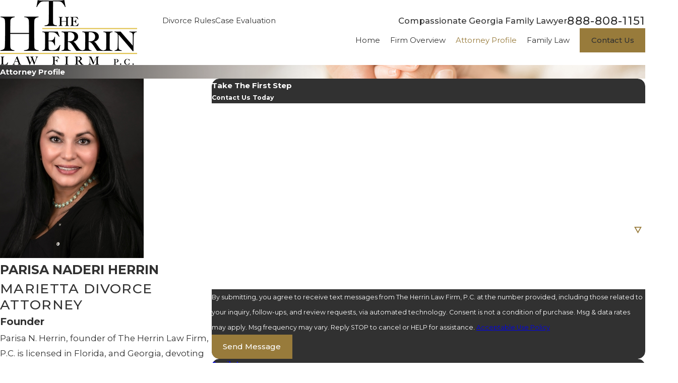

--- FILE ---
content_type: text/plain
request_url: https://www.google-analytics.com/j/collect?v=1&_v=j102&a=75150160&t=pageview&_s=1&dl=https%3A%2F%2Fwww.herrinlawfirm.com%2Fattorney-profile%2F&ul=en-us%40posix&dt=Attorney%20Profile%20%7C%20Marietta%20Family%20Law%20Attorney&sr=1280x720&vp=1280x720&_u=IGBAgEABAAAAACAAI~&jid=1848370997&gjid=1912818124&cid=2063513672.1764639294&tid=UA-58625384-1&_gid=1452848485.1764639294&_slc=1&z=1962798130
body_size: -451
content:
2,cG-L07P9E1GCW